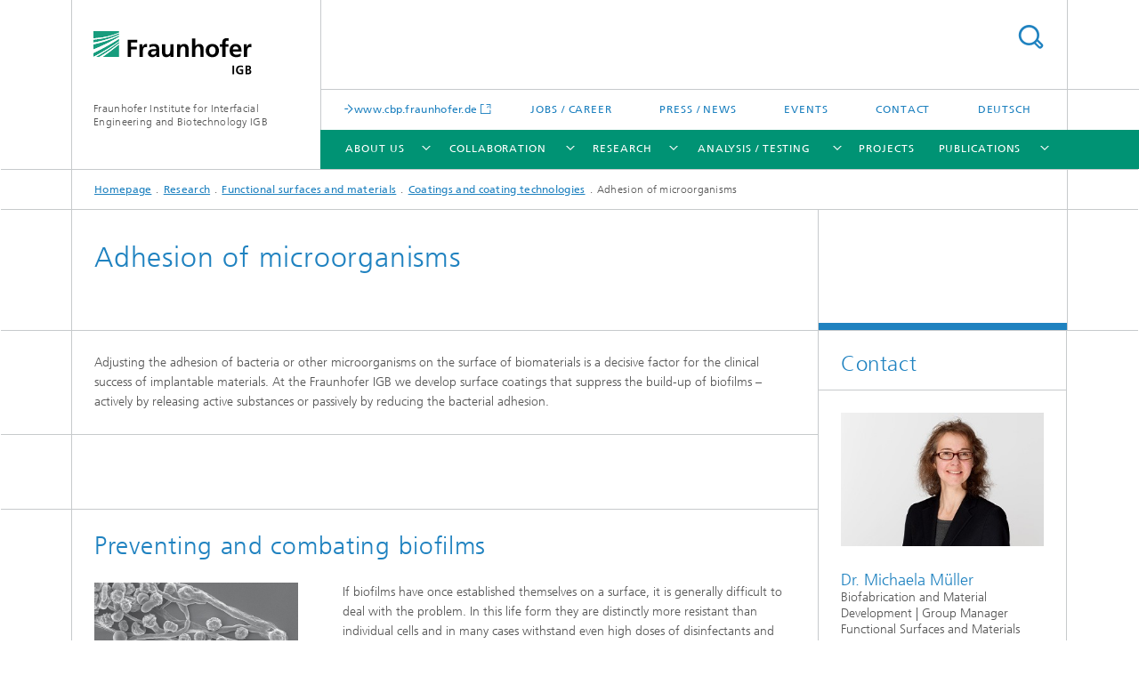

--- FILE ---
content_type: text/html;charset=utf-8
request_url: https://www.igb.fraunhofer.de/en/research/functional-surfaces-and-materials/coatings/adhesion-of-microorganisms.html
body_size: 15794
content:
<!DOCTYPE html>
<html lang="en" class="">
<head>
    <meta charset="utf-8"/>
    <meta http-equiv="X-UA-Compatible" content="IE=edge"/>
    <meta name="viewport" content="width=device-width, initial-scale=1, user-scalable=yes"/>
    <title>Adhesion of microorganisms -  Fraunhofer IGB</title>

    <!-- Avoid annoying toolbar on images in Internet Explorer -->
    <meta http-equiv="imagetoolbar" content="no" />
    <!-- Information for Robots -->
    <meta name="robots" content="noodp,noydir,index,follow" />
    <link rel="alternate" href="https://www.igb.fraunhofer.de/de/forschung/funktionale-oberflaechen-und-materialien/beschichtungen/biomaterialien-oberflaechenmodifikation/adhaesion-mikroorganismen.html" hreflang="de"/>
    <!-- open graph and twitter share meta data -->
    <meta property="og:title" content="Adhesion of microorganisms -  Fraunhofer IGB"/>
    <meta property="og:description" content=""/>
    <meta property="og:url" content="https://www.igb.fraunhofer.de/en/research/functional-surfaces-and-materials/coatings/adhesion-of-microorganisms.html"/>
    <meta property="og:type" content="website"/>
    <meta property="og:site_name" content="Fraunhofer Institute for Interfacial Engineering and Biotechnology IGB"/>
        <meta http-equiv="last-modified" content="2021-05-07T08:57:58.172Z" />
	<meta name="pubdate" content="2021-05-07T10:57:58.172+02:00" />
    <meta name="copyright" content="Copyright" />
    <!-- / LEGACY meta tags end -->

    <!--[if !IE]>-->
        <link rel="stylesheet" href="/etc.clientlibs/fraunhofer/ui/website/css/fraunhofer.min.3ed9d7d677cdf827963599044315a9d6.css" type="text/css">
<!--<![endif]-->

    <!--[if gt IE 8]>
    	<![endif]-->

    <!-- HTML5 shim and Respond.js for IE8 support of HTML5 elements and media queries -->
    <!--[if lte IE 8]>
        <link rel="stylesheet" href="/etc.clientlibs/fraunhofer/ui/website/css/lte_ie8.min.css" type="text/css">
<script src="/etc.clientlibs/fraunhofer/ui/website/js/lte_ie8.min.js"></script>
<![endif]-->
    
    <!-- Favorite icon -->
    <link rel="shortcut icon" href="/static/css/fraunhofer/resources/img/favicons/favicon_16x16.ico" type="image/x-icon"/>
	<link rel="apple-touch-icon" sizes="180x180" href="/static/css/fraunhofer/resources/img/favicons/apple-touch-icon_180x180.png">
	<meta name="msapplication-TileColor" content="#ffffff">
	<meta name="msapplication-TileImage" content="/static/css/fraunhofer/resources/img/favicons/mstile-144x144.png">
	<link rel="icon" type="image/png" href="/static/css/fraunhofer/resources/img/favicons/favicon_32x32.png" sizes="32x32">
	<link rel="icon" type="image/png" href="/static/css/fraunhofer/resources/img/favicons/favicon_96x96.png" sizes="96x96">
	<link rel="icon" type="image/svg+xml" href="/static/css/fraunhofer/resources/img/favicons/favicon.svg" sizes="any">
	
    <!-- Platform for Internet Content Selection (PICS) self-rating -->
    <link rel="meta" href="/static/css/fraunhofer/resources/pics.rdf" type="application/rdf+xml" title="PICS labels"/>
    <!-- Open Search -->
    <link rel="search" type="application/opensearchdescription+xml" title="Fraunhofer Institute for Interfacial Engineering and Biotechnology IGB (en)" href="/en.opensearch.xml"/>
        <meta name="geo.region" content="DE-BW" />
    <meta name="geo.placename" content="Stuttgart" />
    <meta name="geo.position" content="48.74058;9.09921" />
        <meta name="ICBM" content="48.74058, 9.09921" />
    <link rel="alternate" type="application/rss+xml" title="Fraunhofer IGB Press News International" href="https://www.igb.fraunhofer.de/en/rss-feed.rss"/>
	</head>
<body class="col-3" itemtype="https://schema.org/WebPage" itemscope="itemscope">
    <div class="fhg-wrapper">
        <header>
    <input type="hidden" class="available-languages-servlet-path" data-path="/en/research/functional-surfaces-and-materials/coatings/adhesion-of-microorganisms/jcr:content.languages.json" />
<div class="fhg-header">
    <div class="fhg-grid">
        <div class="row1">
            <div class="fhg-grid-item fhg-grid-3-2-1-1 section-search">
                <section role="search">
                    <form method="get" action="/en/search.html" id="search-form" data-suggest-url="/bin/wcm/enterprisesearch/suggest">
                        <div>
                            <input type="hidden" name="_charset_" value="UTF-8" />
                            <input name="numberResults"
                                value="10" type="hidden" />
                            <input name="page" value="1" type="hidden" />

                            <input name="scope" value="IGB" type="hidden"/>
                            <input name="language" value="en" type="hidden"/>
                            <input id="search-query-default-foo" disabled="disabled" value="Suchbegriff" type="hidden"/>
                            <input name="lang" id="search-query-default-foo-hidden" value="en" type="hidden"/>

                            <input type="text" autocomplete="off" name="queryString"
                                id="adhesion\u002Dof\u002DmicroorganismssearchQuery" class="hasDefault ac_input queryStringContentHeader" maxlength="100"/>

                        </div>
                        <button type="submit">Search</button>
                    </form>
                </section>
            </div>

            <div class="fhg-grid-item fhg-grid-1-1-1-1 section-title">
                <a href="/en.html"><div class="logo-heading">
                    	<img class="logo" alt="Fraunhofer IGB." title="Fraunhofer IGB." src="/content/dam/igb/images/allg/Fraunhofer-IGB-Logo.svg"/>
                        Fraunhofer Institute for Interfacial Engineering and Biotechnology IGB</div>
                </a></div>
        </div>


        <div class="row2">
            <div class="fhg-grid-item fhg-grid-1-1-1-1 section-about text-site-identifier">
                <a href="/en.html">Fraunhofer Institute for Interfacial Engineering and Biotechnology IGB</a></div>

            <div class="fhg-grid-item fhg-grid-3-2-1-1 section-nav" id="menu">
                <div class="row2-1">

                    <div class="fhg-grid-item section-mainlink">
                        <a href="https://www.cbp.fraunhofer.de/en.html" class="fhg-arrowed-link" target="_blank">www.cbp.fraunhofer.de</a></div>
                    <div class="fhg-grid-item section-menu-plus">
                        <nav>
                            <ul>
                                <li><a href="/en/jobs-career.html">Jobs / Career</a></li>
                                <li><a href="/en/press-media.html">Press / News</a></li>
                                <li><a href="/en/events.html">Events</a></li>
                                <li><a href="/en/contact.html">Contact</a></li>
                                <li class="lang"><a href="/de/forschung/funktionale-oberflaechen-und-materialien/beschichtungen/biomaterialien-oberflaechenmodifikation/adhaesion-mikroorganismen.html">Deutsch</a></li>
                                        </ul>
                        </nav>
                    </div>
                </div>

                <div class="nav-fhg" id="nav"><div class="section-menu">
        <nav>
            <ul class="fhg-mainmenu">
            <li class="lvl-1 ">
	                <span class="navigable"><a href="/en/about-us.html">About us</a></span>
	                        <div class="submenu">
	                        	<span class="btn close">[X]</span>
	                        	<span class="mainmenu-title follow-link"><a href="/en/about-us.html">About us</a></span>
	                            <ul>
	                                <li class="lvl-2 is-expandable">
                                            <span class="follow-link navigable"><a href="/en/about-us/profile.html">Profile</a></span>

		                                            <ul>
		                                                <li class="lvl-3">
		                                                        <a href="/en/about-us/profile/facts-figures.html">Facts and figures</a></li>
		                                                <li class="lvl-3">
		                                                        <a href="/en/about-us/profile/organization-structure.html">Organization of the institute</a></li>
		                                                <li class="lvl-3">
		                                                        <a href="/en/about-us/profile/chronicles.html">Chronicles</a></li>
		                                                </ul>
                                                </li>
	                                <li class="lvl-2">
                                            <a href="/en/about-us/management-of-the-institute.html">Management of the Institute</a></li>
	                                <li class="lvl-2">
                                            <a href="/en/about-us/staff-profiles.html">Staff Profiles</a></li>
	                                <li class="lvl-2 is-expandable">
                                            <span class="follow-link navigable"><a href="/en/about-us/branches-of-the-institute.html">Branches of the institute</a></span>

		                                            <ul>
		                                                <li class="lvl-3">
		                                                        <a href="/en/about-us/branches-of-the-institute/cbp.html">Center for Chemical-Biotechnological Processes CBP, Leuna</a></li>
		                                                <li class="lvl-3">
		                                                        <a href="/en/about-us/branches-of-the-institute/biocat.html">Bio-, Electro- and Chemocatalysis BioCat, Straubing branch</a></li>
		                                                <li class="lvl-3">
		                                                        <a href="/en/about-us/branches-of-the-institute/virus-based-therapies-biberach-branch.html">Virus-based Therapies, Biberach branch</a></li>
		                                                </ul>
                                                </li>
	                                <li class="lvl-2">
                                            <a href="/en/about-us/association-with-universities-and-teaching.html">Association with universities and teaching</a></li>
	                                <li class="lvl-2">
                                            <a href="/en/about-us/network.html">Network</a></li>
	                                <li class="lvl-2">
                                            <a href="/en/about-us/Infrastructure-and-technical-equipment.html">Facilities</a></li>
	                                <li class="lvl-2">
                                            <a href="/en/about-us/accreditation.html">Quality systems</a></li>
	                                <li class="lvl-2">
                                            <a href="/en/about-us/advisory-board.html">Advisory board</a></li>
	                                <li class="lvl-2 is-expandable">
                                            <span class="follow-link navigable"><a href="/en/about-us/spotlight.html">Focus Themes</a></span>

		                                            <ul>
		                                                <li class="lvl-3">
		                                                        <a href="/en/about-us/spotlight/biopolymers-material-building-blocks-of-the-future.html">Biopolymers – material building blocks of the future</a></li>
		                                                <li class="lvl-3">
		                                                        <a href="/en/about-us/spotlight/precision-medicine.html">Precision medicine</a></li>
		                                                <li class="lvl-3">
		                                                        <a href="/en/about-us/spotlight/circular-economy-use-of-wastewater-solid-and-gaseous-waste.html">Circular economy: use of wastewater, solid and gaseous waste</a></li>
		                                                <li class="lvl-3">
		                                                        <a href="/en/about-us/spotlight/circular-health.html">Circular Health</a></li>
		                                                <li class="lvl-3">
		                                                        <a href="/en/about-us/spotlight/co2-as-raw-material-for-sustainable-chemistry.html">CO<sub>2</sub> as a raw material for sustainable chemistry</a></li>
		                                                <li class="lvl-3">
		                                                        <a href="/en/about-us/spotlight/cell-based-test-systems-for-assessing-the-safety-of-pharmaceuticals-pesticides-and-biocidal-products.html">Cell-based test systems for assessing the safety of pharmaceuticals, pesticides and biocidal products</a></li>
		                                                <li class="lvl-3">
		                                                        <a href="/en/about-us/spotlight/the-problem-of-pfas-solutions-for-substitution-and-elimination.html">The problem of PFAS – solutions for substitution and elimination</a></li>
		                                                <li class="lvl-3">
		                                                        <a href="/en/about-us/spotlight/scaling-and-piloting-of-new-processes-for-chemistry-and-biotechnology.html">Scaling and piloting of new processes</a></li>
		                                                <li class="lvl-3">
		                                                        <a href="/en/about-us/spotlight/our-contribution-to-the-nexus-of-water-energy-food-raw-materials.html">Our contribution to the nexus of water – energy – food – raw materials </a></li>
		                                                <li class="lvl-3">
		                                                        <span class="navigable"><a href="/en/about-us/spotlight/infections.html">Infections – prevention, diagnostics, drug development</a></span>
		
		                                                                <ul>
		                                                                    <li class="lvl-4">
		                                                                            <a href="/en/about-us/spotlight/infections/infections-prevention.html">Infections – Prevention</a></li>
		                                                                    <li class="lvl-4">
		                                                                            <a href="/en/about-us/spotlight/infections/infections-diagnostics.html">Infections – Diagnostics</a></li>
		                                                                    <li class="lvl-4">
		                                                                            <a href="/en/about-us/spotlight/infections/infections-drug-development.html">Infections – Drug development</a></li>
		                                                                    </ul>
		                                                            </li>
		                                                <li class="lvl-3">
		                                                        <a href="/en/about-us/spotlight/bioprinting.html">Bioprinting – optimized bioinks for additive manufacturing</a></li>
		                                                <li class="lvl-3">
		                                                        <a href="/en/about-us/spotlight/machine-learning-for-algae-cultivation.html">Machine learning for algae cultivation</a></li>
		                                                <li class="lvl-3">
		                                                        <a href="/en/about-us/spotlight/spotlight-on-nexus-in-industry.html">The Nexus – Sustainability through integrated resource management</a></li>
		                                                </ul>
                                                </li>
	                                <li class="lvl-2 is-expandable">
                                            <span class="follow-link navigable"><a href="/en/about-us/eu-activities.html">EU Activities</a></span>

		                                            <ul>
		                                                <li class="lvl-3">
		                                                        <a href="/en/about-us/eu-activities/horizon-2020.html">Horizon 2020</a></li>
		                                                <li class="lvl-3">
		                                                        <a href="/en/about-us/eu-activities/seventh-framework-programme-for-research-and-technological-devel.html">EU FP7</a></li>
		                                                <li class="lvl-3">
		                                                        <a href="/en/about-us/eu-activities/sixth-framework-programme--fp6-.html">EU FP6</a></li>
		                                                <li class="lvl-3">
		                                                        <a href="/en/about-us/eu-activities/imi.html">Innovative Medicines Initiative – IMI</a></li>
		                                                <li class="lvl-3">
		                                                        <a href="/en/about-us/eu-activities/eit.html">European Institute of Innovation and Technology – EIT</a></li>
		                                                </ul>
                                                </li>
	                                </ul>
	                        </div>
	                    </li>
			<li class="lvl-1 ">
	                <span class="navigable"><a href="/en/collaboration.html">Collaboration</a></span>
	                        <div class="submenu">
	                        	<span class="btn close">[X]</span>
	                        	<span class="mainmenu-title follow-link"><a href="/en/collaboration.html">Collaboration</a></span>
	                            <ul>
	                                <li class="lvl-2">
                                            <a href="/en/collaboration/cooperation-models.html">Cooperation models – ways of working together</a></li>
	                                <li class="lvl-2">
                                            <a href="/en/collaboration/fraunhofer-project-center-for-drug-discovery-and-delivery-at-huji.html">Fraunhofer Innovation Platform for Drug Discovery and Delivery @ HUJI</a></li>
	                                <li class="lvl-2">
                                            <a href="/en/collaboration/fraunhofer-innovation-platform-for-the-water-energy-food-nexus.html">Fraunhofer Innovation Platform for the Water-Energy-Food Nexus at Stellenbosch University</a></li>
	                                <li class="lvl-2">
                                            <a href="/en/collaboration/innovation-network-morgenstadt.html">Innovation Network Morgenstadt</a></li>
	                                <li class="lvl-2">
                                            <a href="/en/collaboration/Mass-Personalization.html">High Performance Center Mass Personalization</a></li>
	                                <li class="lvl-2">
                                            <a href="/en/collaboration/the-ultra-efficient-factory-producing-without-emissions.html">The Ultra-efficient Factory – Producing without Losses in a Livable Environment</a></li>
	                                <li class="lvl-2 is-expandable">
                                            <span class="follow-link navigable"><a href="/en/collaboration/business-areas.html">Business areas</a></span>

		                                            <ul>
		                                                <li class="lvl-3">
		                                                        <a href="/en/collaboration/business-areas/health.html">Health</a></li>
		                                                <li class="lvl-3">
		                                                        <a href="/en/collaboration/business-areas/sustainable-chemistry.html">Sustainable chemistry</a></li>
		                                                <li class="lvl-3">
		                                                        <a href="/en/collaboration/business-areas/environment.html">Environment and Climate Protection</a></li>
		                                                </ul>
                                                </li>
	                                </ul>
	                        </div>
	                    </li>
			<li class="lvl-1 ">
	                <span class="navigable"><a href="/en/research.html">Research</a></span>
	                        <div class="submenu">
	                        	<span class="btn close">[X]</span>
	                        	<span class="mainmenu-title follow-link"><a href="/en/research.html">Research</a></span>
	                            <ul>
	                                <li class="lvl-2 is-expandable">
                                            <span class="follow-link navigable"><a href="/en/research/biofilms-and-hygiene.html">Biofilms and hygiene</a></span>

		                                            <ul>
		                                                <li class="lvl-3">
		                                                        <a href="/en/research/biofilms-and-hygiene/detection-of-microorganisms.html">Detection of microorganisms</a></li>
		                                                <li class="lvl-3">
		                                                        <a href="/en/research/biofilms-and-hygiene/biological-characterization-of-antimicrobial-and-photocatalytic-surfaces.html">Biological characterization of antimicrobial and photocatalytic surfaces</a></li>
		                                                <li class="lvl-3">
		                                                        <a href="/en/research/biofilms-and-hygiene/biofilms-characterization-and-avoidance.html">Biofilms – Avoid, use and control</a></li>
		                                                </ul>
                                                </li>
	                                <li class="lvl-2 is-expandable">
                                            <span class="follow-link navigable"><a href="/en/research/bioinspired-chemistry.html">Bioinspired chemistry</a></span>

		                                            <ul>
		                                                <li class="lvl-3">
		                                                        <span class="navigable"><a href="/en/research/bioinspired-chemistry/biobased-polymers-and-additives.html">Biobased polymers and additives</a></span>
		
		                                                                <ul>
		                                                                    <li class="lvl-4">
		                                                                            <a href="/en/research/bioinspired-chemistry/biobased-polymers-and-additives/polyamides-from-terpenoid-waste-streams.html">New chemical building blocks from terpenoid waste streams</a></li>
		                                                                    </ul>
		                                                            </li>
		                                                <li class="lvl-3">
		                                                        <a href="/en/research/bioinspired-chemistry/biohybrid-materials.html">Biohybrid materials</a></li>
		                                                <li class="lvl-3">
		                                                        <a href="/en/research/bioinspired-chemistry/bioorganic-chemistry.html">Bioorganic chemistry</a></li>
		                                                <li class="lvl-3">
		                                                        <a href="/en/research/bioinspired-chemistry/plastics-technology.html">Plastics technology</a></li>
		                                                <li class="lvl-3">
		                                                        <a href="/en/research/bioinspired-chemistry/organic-chemistry.html">Organic chemistry</a></li>
		                                                </ul>
                                                </li>
	                                <li class="lvl-2 is-expandable">
                                            <span class="follow-link navigable"><a href="/en/research/cell-and-tissue-technologies.html">Cell and tissue technologies</a></span>

		                                            <ul>
		                                                <li class="lvl-3">
		                                                        <span class="navigable"><a href="/en/research/cell-and-tissue-technologies/cell-based-assays.html">Cell-based assays</a></span>
		
		                                                                <ul>
		                                                                    <li class="lvl-4">
		                                                                            <a href="/en/research/cell-and-tissue-technologies/cell-based-assays/pubilcations.html">Pubilcations</a></li>
		                                                                    </ul>
		                                                            </li>
		                                                <li class="lvl-3">
		                                                        <span class="navigable"><a href="/en/research/cell-and-tissue-technologies/three-dimensional-3d-skin-models-as-in-vitro-test-system.html">Three-dimensional (3D) skin models as in-vitro test systems</a></span>
		
		                                                                <ul>
		                                                                    <li class="lvl-4">
		                                                                            <a href="/en/research/cell-and-tissue-technologies/three-dimensional-3d-skin-models-as-in-vitro-test-system/reporter-skin-models-for-the-investigation-of-cell-stress-responses.html">Reporter skin models for the investigation of cell stress responses</a></li>
		                                                                    <li class="lvl-4">
		                                                                            <a href="/en/research/cell-and-tissue-technologies/three-dimensional-3d-skin-models-as-in-vitro-test-system/skin-disease-models.html">Skin disease models</a></li>
		                                                                    <li class="lvl-4">
		                                                                            <a href="/en/research/cell-and-tissue-technologies/three-dimensional-3d-skin-models-as-in-vitro-test-system/three-dimensional-3D-microbiome-and-infection-models.html">Three-dimensional (3D) skin microbiome and infection models</a></li>
		                                                                    <li class="lvl-4">
		                                                                            <a href="/en/research/cell-and-tissue-technologies/three-dimensional-3d-skin-models-as-in-vitro-test-system/three-dimensional-3D-animal-skin-models.html">Three-dimensional (3D) animal skin models</a></li>
		                                                                    </ul>
		                                                            </li>
		                                                <li class="lvl-3">
		                                                        <span class="navigable"><a href="/en/research/cell-and-tissue-technologies/three-dimensional-3D-microtissues-organoids-and-spheroids.html">Three-dimensional (3D) microtissues: organoids and spheroids</a></span>
		
		                                                                <ul>
		                                                                    <li class="lvl-4">
		                                                                            <a href="/en/research/cell-and-tissue-technologies/three-dimensional-3D-microtissues-organoids-and-spheroids/intestinal-organoids.html">Intestinal organoids</a></li>
		                                                                    <li class="lvl-4">
		                                                                            <a href="/en/research/cell-and-tissue-technologies/three-dimensional-3D-microtissues-organoids-and-spheroids/reporter-spheroids.html">Reporter spheroids</a></li>
		                                                                    </ul>
		                                                            </li>
		                                                <li class="lvl-3">
		                                                        <a href="/en/research/cell-and-tissue-technologies/biosensors.html">Biosensors</a></li>
		                                                <li class="lvl-3">
		                                                        <span class="navigable"><a href="/en/research/cell-and-tissue-technologies/production-cell-lines.html">Production cell lines</a></span>
		
		                                                                <ul>
		                                                                    <li class="lvl-4">
		                                                                            <a href="/en/research/cell-and-tissue-technologies/production-cell-lines/services.html">Services</a></li>
		                                                                    </ul>
		                                                            </li>
		                                                <li class="lvl-3">
		                                                        <span class="navigable"><a href="/en/research/cell-and-tissue-technologies/immunoreceptors-and-drug-screening.html">Immunoreceptors and drug screening</a></span>
		
		                                                                <ul>
		                                                                    <li class="lvl-4">
		                                                                            <a href="/en/research/cell-and-tissue-technologies/immunoreceptors-and-drug-screening/JRHDD-joint-research-hub-for-drug-discovery-and-delivery.html">JRHDD – Joint Research Hub for Drug Discovery and Delivery</a></li>
		                                                                    </ul>
		                                                            </li>
		                                                </ul>
                                                </li>
	                                <li class="lvl-2">
                                            <a href="/en/research/electrosynthesis-of-chemicals.html">Electrosynthesis of basic chemicals</a></li>
	                                <li class="lvl-2">
                                            <a href="/en/research/digitalization-of-processes-and-plant-construction.html">Digitalization of (bio-)processes and plant construction</a></li>
	                                <li class="lvl-2 is-expandable">
                                            <span class="follow-link navigable"><a href="/en/research/functional-surfaces-and-materials.html">Functional surfaces and materials</a></span>

		                                            <ul>
		                                                <li class="lvl-3">
		                                                        <span class="navigable"><a href="/en/research/functional-surfaces-and-materials/materials.html">Materials</a></span>
		
		                                                                <ul>
		                                                                    <li class="lvl-4">
		                                                                            <a href="/en/research/functional-surfaces-and-materials/materials/functional-particles-and-particle-technologies.html">Functional particles and particle technologies</a></li>
		                                                                    <li class="lvl-4">
		                                                                            <a href="/en/research/functional-surfaces-and-materials/materials/formulations.html">Formulations</a></li>
		                                                                    <li class="lvl-4">
		                                                                            <a href="/en/research/functional-surfaces-and-materials/materials/modified-biopolymers.html">Modified biopolymers</a></li>
		                                                                    <li class="lvl-4">
		                                                                            <a href="/en/research/functional-surfaces-and-materials/materials/hydrogels.html">Hydrogels</a></li>
		                                                                    <li class="lvl-4">
		                                                                            <a href="/en/research/functional-surfaces-and-materials/materials/inks-and-materials-for-bioprinting.html">Inks and materials for 2D/3D printing and bioprinting</a></li>
		                                                                    </ul>
		                                                            </li>
		                                                <li class="lvl-3">
		                                                        <span class="navigable"><a href="/en/research/functional-surfaces-and-materials/coatings.html">Coatings and coating technologies</a></span>
		
		                                                                <ul>
		                                                                    <li class="lvl-4">
		                                                                            <a href="/en/research/functional-surfaces-and-materials/coatings/anti-ice.html">Anti-ice coatings</a></li>
		                                                                    <li class="lvl-4">
		                                                                            <a href="/en/research/functional-surfaces-and-materials/coatings/anti-fogging.html">Anti-fogging</a></li>
		                                                                    <li class="lvl-4">
		                                                                            <a href="/en/research/functional-surfaces-and-materials/coatings/barriers.html">Combined layers: Barriers and improved emptying behavior</a></li>
		                                                                    <li class="lvl-4">
		                                                                            <a href="/en/research/functional-surfaces-and-materials/coatings/adhesion-improvement-plasma.html">Adhesion improvement by plasma treatment</a></li>
		                                                                    <li class="lvl-4">
		                                                                            <a href="/en/research/functional-surfaces-and-materials/coatings/hydrophilization-of-hard-contact-lenses-for-improved-comfort.html">Hydrophilization of hard contact lenses for improved comfort</a></li>
		                                                                    <li class="lvl-4">
		                                                                            <a href="/en/research/functional-surfaces-and-materials/coatings/antimicrobial-surfaces.html">Antimicrobial surfaces by the application of natural active substances</a></li>
		                                                                    <li class="lvl-4">
		                                                                            <a href="/en/research/functional-surfaces-and-materials/coatings/coatings-for-improved-cell-adhesion.html">Coatings for improved cell adhesion</a></li>
		                                                                    <li class="lvl-4">
		                                                                            <a href="/en/research/functional-surfaces-and-materials/coatings/improvement-of-wound-healing.html">Improvement of wound healing</a></li>
		                                                                    <li class="lvl-4">
		                                                                            <a href="/en/research/functional-surfaces-and-materials/coatings/dehesive-coating-for-packages.html">Dehesive coating for packages</a></li>
		                                                                    <li class="lvl-4">
		                                                                            <a href="/en/research/functional-surfaces-and-materials/coatings/parylene-coating.html">Parylene coating</a></li>
		                                                                    <li class="lvl-4">
		                                                                            <a href="/en/research/functional-surfaces-and-materials/coatings/substitution-of-pfas-via-new-materials-and-coatings.html">Substitution of PFAS via new materials and coatings</a></li>
		                                                                    <li class="lvl-4">
		                                                                            <a href="/en/research/functional-surfaces-and-materials/coatings/hydrophobic-treatment-of-textiles-with-biobased-chitosan.html">Hydrophobic treatment of textiles with biobased chitosan</a></li>
		                                                                    <li class="lvl-4">
		                                                                            <a href="/en/research/functional-surfaces-and-materials/coatings/foils-and-textiles.html">Foils and textiles</a></li>
		                                                                    <li class="lvl-4">
		                                                                            <a href="/en/research/functional-surfaces-and-materials/coatings/sensor-coatings-for-measuring-environmental-gases-and-vocs.html">Sensor coatings for measuring environmental gases and VOCs</a></li>
		                                                                    <li class="lvl-4">
		                                                                            <a href="/en/research/functional-surfaces-and-materials/coatings/biosensors-and-arrays.html">Biosensors and arrays</a></li>
		                                                                    <li class="lvl-4">
		                                                                            <a href="/en/research/functional-surfaces-and-materials/coatings/roll-to-roll-processes-r2r-coating-and-structuring.html">Roll-to-roll processes: R2R coating and structuring </a></li>
		                                                                    <li class="lvl-4">
		                                                                            <a href="/en/research/functional-surfaces-and-materials/coatings/functionalization-of-surfaces.html">Functionalization of surfaces</a></li>
		                                                                    </ul>
		                                                            </li>
		                                                <li class="lvl-3">
		                                                        <span class="navigable"><a href="/en/research/functional-surfaces-and-materials/processes.html">Processes</a></span>
		
		                                                                <ul>
		                                                                    <li class="lvl-4">
		                                                                            <a href="/en/research/functional-surfaces-and-materials/processes/projects.html">Projects</a></li>
		                                                                    <li class="lvl-4">
		                                                                            <a href="/en/research/functional-surfaces-and-materials/processes/water-purification-with-plasma.html">Plasma process for water purification</a></li>
		                                                                    <li class="lvl-4">
		                                                                            <a href="/en/research/functional-surfaces-and-materials/processes/plasma-ultracleaning-of-metal-surfaces.html">Plasma ultracleaning of metal surfaces</a></li>
		                                                                    <li class="lvl-4">
		                                                                            <a href="/en/research/functional-surfaces-and-materials/processes/plasma-sterilization-of-thermolabile-materials.html">Plasma sterilization of thermolabile materials</a></li>
		                                                                    <li class="lvl-4">
		                                                                            <a href="/en/research/functional-surfaces-and-materials/processes/uv-technologies-for-sterilization-and-disinfection-of-surfaces.html">UV technologies for sterilization and disinfection of surfaces</a></li>
		                                                                    <li class="lvl-4">
		                                                                            <a href="/en/research/functional-surfaces-and-materials/processes/plasma-technology-for-restoring-historical-papers.html">Plasma technology for restoring historical papers</a></li>
		                                                                    <li class="lvl-4">
		                                                                            <a href="/en/research/functional-surfaces-and-materials/processes/plasma-technology-and-development-of-efficient-plasma-processes.html">Plasma technology and development of efficient plasma processes</a></li>
		                                                                    </ul>
		                                                            </li>
		                                                </ul>
                                                </li>
	                                <li class="lvl-2 is-expandable">
                                            <span class="follow-link navigable"><a href="/en/research/industrial-biotechnology.html">Industrial biotechnology</a></span>

		                                            <ul>
		                                                <li class="lvl-3">
		                                                        <span class="navigable"><a href="/en/research/industrial-biotechnology/bioprocess-engineering.html">Bioprocess Engineering</a></span>
		
		                                                                <ul>
		                                                                    <li class="lvl-4">
		                                                                            <a href="/en/research/industrial-biotechnology/bioprocess-engineering/production-of-biocatalysts.html">Production of biocatalysts</a></li>
		                                                                    <li class="lvl-4">
		                                                                            <a href="/en/research/industrial-biotechnology/bioprocess-engineering/optimization-and-scale-up-of-fermentative-production-of-chemicals.html">Optimization and scale-up of fermentative production of chemicals and biosurfactants</a></li>
		                                                                    <li class="lvl-4">
		                                                                            <a href="/en/research/industrial-biotechnology/bioprocess-engineering/establishment-and-scale-up-of-technical-enzyme-processes.html">Establishment and scale-up of technical enzyme processes</a></li>
		                                                                    <li class="lvl-4">
		                                                                            <a href="/en/research/industrial-biotechnology/bioprocess-engineering/production-of-biopolymers-and-biobased-polymers.html">Production of biopolymers and biobased polymers</a></li>
		                                                                    <li class="lvl-4">
		                                                                            <a href="/en/research/industrial-biotechnology/bioprocess-engineering/processing-of-renewable-raw-materials-and-residuals.html">Upstream processing of renewable raw materials and biogenic residues</a></li>
		                                                                    </ul>
		                                                            </li>
		                                                <li class="lvl-3">
		                                                        <span class="navigable"><a href="/en/research/industrial-biotechnology/bioprocess-scale-up.html">Bioprocess scale-up</a></span>
		
		                                                                <ul>
		                                                                    <li class="lvl-4">
		                                                                            <a href="/en/research/industrial-biotechnology/bioprocess-scale-up/carboxylic-acids.html">Fermentative production of carboxylic acids from lignocellulose sugars</a></li>
		                                                                    <li class="lvl-4">
		                                                                            <a href="/en/research/industrial-biotechnology/bioprocess-scale-up/process-demonstration-isobutene.html">Process demonstration isobutene</a></li>
		                                                                    </ul>
		                                                            </li>
		                                                <li class="lvl-3">
		                                                        <span class="navigable"><a href="/en/research/industrial-biotechnology/algae-biotechnology.html">Algae biotechnology</a></span>
		
		                                                                <ul>
		                                                                    <li class="lvl-4">
		                                                                            <a href="/en/research/industrial-biotechnology/algae-biotechnology/process-development-in-photobioreactors.html">Process development in photobioreactors</a></li>
		                                                                    <li class="lvl-4">
		                                                                            <a href="/en/research/industrial-biotechnology/algae-biotechnology/resource-recovery.html">Recovery of high-value compounds</a></li>
		                                                                    <li class="lvl-4">
		                                                                            <a href="/en/research/industrial-biotechnology/algae-biotechnology/algae-biomass-as-a-renewable-energy-source.html">Algae biomass as a renewable energy source</a></li>
		                                                                    <li class="lvl-4">
		                                                                            <a href="/en/research/industrial-biotechnology/algae-biotechnology/use-of-microalgae-in-organic-farming.html">Use of microalgae in organic farming</a></li>
		                                                                    </ul>
		                                                            </li>
		                                                </ul>
                                                </li>
	                                <li class="lvl-2 is-expandable">
                                            <span class="follow-link navigable"><a href="/en/research/in-vitro-diagnostics.html">In-vitro diagnostics</a></span>

		                                            <ul>
		                                                <li class="lvl-3">
		                                                        <a href="/en/research/in-vitro-diagnostics/next-generation-sequencing.html">Next-generation sequencing</a></li>
		                                                <li class="lvl-3">
		                                                        <span class="navigable"><a href="/en/research/in-vitro-diagnostics/next-generation-diagnostics.html">Next-generation diagnostics</a></span>
		
		                                                                <ul>
		                                                                    <li class="lvl-4">
		                                                                            <a href="/en/research/in-vitro-diagnostics/next-generation-diagnostics/ngs-based-diagnostics-of-sepsis-pathogens.html">NGS-based diagnostics of sepsis pathogens</a></li>
		                                                                    <li class="lvl-4">
		                                                                            <a href="/en/research/in-vitro-diagnostics/next-generation-diagnostics/bioinformatic-workflows-for-precision-diagnostics.html">Bioinformatics workflows for precision diagnostics</a></li>
		                                                                    <li class="lvl-4">
		                                                                            <a href="/en/research/in-vitro-diagnostics/next-generation-diagnostics/liquid-biopsy-using-circulating-nucleic-acids.html">Liquid biopsy using circulating nucleic acids</a></li>
		                                                                    <li class="lvl-4">
		                                                                            <a href="/en/research/in-vitro-diagnostics/next-generation-diagnostics/biomarkers.html">Precision biomarkers</a></li>
		                                                                    <li class="lvl-4">
		                                                                            <a href="/en/research/in-vitro-diagnostics/next-generation-diagnostics/fungal-infections.html">Fungal infections</a></li>
		                                                                    </ul>
		                                                            </li>
		                                                <li class="lvl-3">
		                                                        <a href="/en/research/in-vitro-diagnostics/ngs-for-precision-diagnostics-of-microbial-resistance-and-environmental-monitoring-of-resistance-development.html">Next-generation sequencing for precision diagnostics of microbial resistance and environmental monitoring of resistance development</a></li>
		                                                <li class="lvl-3">
		                                                        <a href="/en/research/in-vitro-diagnostics/white-and-environmental-biotechnology.html">Genomics for white and environmental biotechnology</a></li>
		                                                </ul>
                                                </li>
	                                <li class="lvl-2 is-expandable">
                                            <span class="follow-link navigable"><a href="/en/research/membranes.html">Membranes</a></span>

		                                            <ul>
		                                                <li class="lvl-3">
		                                                        <a href="/en/research/membranes/moisture-management-humidifier-membranes.html">Moisture management</a></li>
		                                                <li class="lvl-3">
		                                                        <span class="navigable"><a href="/en/research/membranes/gas-separation.html">Gas separation</a></span>
		
		                                                                <ul>
		                                                                    <li class="lvl-4">
		                                                                            <a href="/en/research/membranes/gas-separation/oxygen-conducting-perovskite-capillary-membranes.html">Oxygen conducting perovskite capillary membranes</a></li>
		                                                                    <li class="lvl-4">
		                                                                            <a href="/en/research/membranes/gas-separation/perovskite-capillary-membranes-in-a-CO2-plasma.html">Perovskite capillary membranes in a CO₂ plasma</a></li>
		                                                                    <li class="lvl-4">
		                                                                            <a href="/en/research/membranes/gas-separation/dense-metal-membranes-for-hydrogen-purification.html">Dense metal membranes for hydrogen purification</a></li>
		                                                                    <li class="lvl-4">
		                                                                            <a href="/en/research/membranes/gas-separation/mof-mixed-matrix-membranes.html">MOF mixed-matrix membranes</a></li>
		                                                                    <li class="lvl-4">
		                                                                            <a href="/en/research/membranes/gas-separation/ionic-liquids-in-gas-absorption.html">Ionic liquids in gas absorption</a></li>
		                                                                    </ul>
		                                                            </li>
		                                                <li class="lvl-3">
		                                                        <a href="/en/research/membranes/micropollutatants-membrane-adsorbers.html">Micropollutants</a></li>
		                                                <li class="lvl-3">
		                                                        <a href="/en/research/membranes/hydrogen-technologies.html">Hydrogen technologies</a></li>
		                                                <li class="lvl-3">
		                                                        <a href="/en/research/membranes/water-purification-forward-osmosis-membranes.html">Water purification</a></li>
		                                                <li class="lvl-3">
		                                                        <a href="/en/research/membranes/green-membranes.html">Green membranes</a></li>
		                                                </ul>
                                                </li>
	                                <li class="lvl-2 is-expandable">
                                            <span class="follow-link navigable"><a href="/en/research/regenerative-resources.html">Regenerative resources</a></span>

		                                            <ul>
		                                                <li class="lvl-3">
		                                                        <a href="/en/research/regenerative-resources/biomass-fractionation.html">Biomass fractionation</a></li>
		                                                <li class="lvl-3">
		                                                        <a href="/en/research/regenerative-resources/chemical-processes.html">Chemical processes</a></li>
		                                                </ul>
                                                </li>
	                                <li class="lvl-2 is-expandable">
                                            <span class="follow-link navigable"><a href="/en/research/resource-recovery-nutrients-metals-biogas.html">Resource recovery: Nutrients, metals, biogas</a></span>

		                                            <ul>
		                                                <li class="lvl-3">
		                                                        <a href="/en/research/resource-recovery-nutrients-metals-biogas/sludge-management-on-sewage-treatment-plants.html">Sludge management on sewage treatment plants</a></li>
		                                                <li class="lvl-3">
		                                                        <a href="/en/research/resource-recovery-nutrients-metals-biogas/nutrient-recovery-from-wastewater.html">Nutrient recovery from wastewater</a></li>
		                                                <li class="lvl-3">
		                                                        <span class="navigable"><a href="/en/research/resource-recovery-nutrients-metals-biogas/biogas-from-biowaste-and-renewable-raw-materials.html">Efficient processes for biogas production from of organic waste and renewable raw materials</a></span>
		
		                                                                <ul>
		                                                                    <li class="lvl-4">
		                                                                            <a href="/en/research/resource-recovery-nutrients-metals-biogas/biogas-from-biowaste-and-renewable-raw-materials/characterization-of-the-anaerobic-decomposition-process-in-the-e.html">Characterization of the anaerobic decomposition process in the environmental sector</a></li>
		                                                                    </ul>
		                                                            </li>
		                                                <li class="lvl-3">
		                                                        <a href="/en/research/resource-recovery-nutrients-metals-biogas/nutrient-recovery-from-manure.html">Nutrient recovery from manure</a></li>
		                                                <li class="lvl-3">
		                                                        <a href="/en/research/resource-recovery-nutrients-metals-biogas/digestion-residues-raw-material-for-nutrients-and-soil-improvers.html">Digestion residues – Raw material for nutrients and soil improvers</a></li>
		                                                <li class="lvl-3">
		                                                        <a href="/en/research/resource-recovery-nutrients-metals-biogas/nutrients-from-food-and-animal-feed-industry.html">Nutrients from food and animal feed industry</a></li>
		                                                <li class="lvl-3">
		                                                        <a href="/en/research/resource-recovery-nutrients-metals-biogas/production-of-plant-and-soil-substrates-formulation-and-drying.html">Production of plant and soil substrates: formulation and drying</a></li>
		                                                <li class="lvl-3">
		                                                        <a href="/en/research/resource-recovery-nutrients-metals-biogas/recovery-of-ammonium-from-wastewater.html">Recovery of ammonium from wastewater</a></li>
		                                                <li class="lvl-3">
		                                                        <a href="/en/research/resource-recovery-nutrients-metals-biogas/bioecosim-combined-process-for-treatment-of-manure-and-digestate.html">BioEcoSIM<sup>®</sup> – Combined process for the treatment of liquid manure and fermentation residues</a></li>
		                                                <li class="lvl-3">
		                                                        <a href="/en/research/resource-recovery-nutrients-metals-biogas/biological-nutrient-removal-and-reuse.html">Biological nutrient removal and reuse</a></li>
		                                                <li class="lvl-3">
		                                                        <a href="/en/research/resource-recovery-nutrients-metals-biogas/drying-of-organic-residues.html">Drying of organic residues and cyanobacteria</a></li>
		                                                <li class="lvl-3">
		                                                        <a href="/en/research/resource-recovery-nutrients-metals-biogas/extraction-and-recovery-of-metals.html">Extraction and recovery of metals with biotechnological processes</a></li>
		                                                <li class="lvl-3">
		                                                        <a href="/en/research/resource-recovery-nutrients-metals-biogas/projects-renewable-raw-materials.html">project-nawaro</a></li>
		                                                </ul>
                                                </li>
	                                <li class="lvl-2 is-expandable">
                                            <span class="follow-link navigable"><a href="/en/research/sustainable-catalytic-processes.html">Sustainable Catalytic Processes</a></span>

		                                            <ul>
		                                                <li class="lvl-3">
		                                                        <a href="/en/research/sustainable-catalytic-processes/synthetic-fuels.html">Synthetic Fuels</a></li>
		                                                <li class="lvl-3">
		                                                        <a href="/en/research/sustainable-catalytic-processes/power-to-x-and-green-platform-chemicals.html">Power-to-X and “Green” Platform Chemicals</a></li>
		                                                <li class="lvl-3">
		                                                        <a href="/en/research/sustainable-catalytic-processes/sustainable-electrosynthesis.html">Sustainable Electrosynthesis</a></li>
		                                                <li class="lvl-3">
		                                                        <span class="navigable"><a href="/en/research/sustainable-catalytic-processes/microbial-catalysis.html">Microbial Catalysis</a></span>
		
		                                                                <ul>
		                                                                    <li class="lvl-4">
		                                                                            <a href="/en/research/sustainable-catalytic-processes/microbial-catalysis/acids-from-methanol.html">Biotechnological Production of Organic Acids from Methanol</a></li>
		                                                                    <li class="lvl-4">
		                                                                            <a href="/en/research/sustainable-catalytic-processes/microbial-catalysis/methylotrophic-yeasts.html">Methylotrophic Yeasts for Industrial Biotechnology</a></li>
		                                                                    </ul>
		                                                            </li>
		                                                </ul>
                                                </li>
	                                <li class="lvl-2 is-expandable">
                                            <span class="follow-link navigable"><a href="/en/research/thermal-separation-processes.html">Thermal separation processes</a></span>

		                                            <ul>
		                                                <li class="lvl-3">
		                                                        <a href="/en/research/thermal-separation-processes/thermal-water-treatment.html">Thermal water treatment</a></li>
		                                                <li class="lvl-3">
		                                                        <span class="navigable"><a href="/en/research/thermal-separation-processes/drying.html">Drying with superheated steam</a></span>
		
		                                                                <ul>
		                                                                    <li class="lvl-4">
		                                                                            <a href="/en/research/thermal-separation-processes/drying/recovery-of-volatile-substances.html">Recovery of volatile substances</a></li>
		                                                                    <li class="lvl-4">
		                                                                            <a href="/en/research/thermal-separation-processes/drying/publications.html">Publications</a></li>
		                                                                    </ul>
		                                                            </li>
		                                                <li class="lvl-3">
		                                                        <a href="/en/research/thermal-separation-processes/torrefaction.html">Torrefaction</a></li>
		                                                <li class="lvl-3">
		                                                        <span class="navigable"><a href="/en/research/thermal-separation-processes/sorptive-dehumidification.html">Sorptive dehumidification</a></span>
		
		                                                                <ul>
		                                                                    <li class="lvl-4">
		                                                                            <a href="/en/research/thermal-separation-processes/sorptive-dehumidification/WaLu.html">WaLu – Producing Drinking Water from Air Humidity</a></li>
		                                                                    </ul>
		                                                            </li>
		                                                </ul>
                                                </li>
	                                <li class="lvl-2 is-expandable">
                                            <span class="follow-link navigable"><a href="/en/research/virus-based-technologies.html">Virus-based therapies and technologies</a></span>

		                                            <ul>
		                                                <li class="lvl-3">
		                                                        <span class="navigable"><a href="/en/research/virus-based-technologies/therapeutic-viruses.html">Therapeutic viruses</a></span>
		
		                                                                <ul>
		                                                                    <li class="lvl-4">
		                                                                            <a href="/en/research/virus-based-technologies/therapeutic-viruses/therapeutic-viruses-to-treat-cancer-and-gene-defects.html">Therapeutic viruses to treat cancer and gene defects</a></li>
		                                                                    </ul>
		                                                            </li>
		                                                <li class="lvl-3">
		                                                        <a href="/en/research/virus-based-technologies/virus-like-particles.html">Virus-like particles</a></li>
		                                                <li class="lvl-3">
		                                                        <a href="/en/research/virus-based-technologies/bacteriophages.html">Bacteriophages</a></li>
		                                                <li class="lvl-3">
		                                                        <span class="navigable"><a href="/en/research/virus-based-technologies/virus-culture-and-detection.html">Virus culture and virus detection</a></span>
		
		                                                                <ul>
		                                                                    <li class="lvl-4">
		                                                                            <a href="/en/research/virus-based-technologies/virus-culture-and-detection/aerosol-carried-viruses-production-capturing-analysis.html">Aerosol-carried viruses – production, capturing and analysis</a></li>
		                                                                    </ul>
		                                                            </li>
		                                                <li class="lvl-3">
		                                                        <a href="/en/research/virus-based-technologies/array-technologies.html">Array technologies</a></li>
		                                                <li class="lvl-3">
		                                                        <a href="/en/research/virus-based-technologies/pcr-technologies.html">PCR technologies</a></li>
		                                                </ul>
                                                </li>
	                                <li class="lvl-2 is-expandable">
                                            <span class="follow-link navigable"><a href="/en/research/water-technologies.html">Water technologies</a></span>

		                                            <ul>
		                                                <li class="lvl-3">
		                                                        <span class="navigable"><a href="/en/research/water-technologies/water-management.html">Water management and digitization</a></span>
		
		                                                                <ul>
		                                                                    <li class="lvl-4">
		                                                                            <a href="/en/research/water-technologies/water-management/wastewater-as-a-resource-utilization-and-recovery-of-wastewater-ingredients.html">Wastewater as a resource: Utilization and recovery of wastewater ingredients</a></li>
		                                                                    <li class="lvl-4">
		                                                                            <a href="/en/research/water-technologies/water-management/nexus-of-water-and-food-security-hydroponic-systems-for-water-efficient-agriculture.html">Nexus of water and food security </a></li>
		                                                                    <li class="lvl-4">
		                                                                            <a href="/en/research/water-technologies/water-management/digitization.html">Water 4.0 – The digitization of the water industry </a></li>
		                                                                    <li class="lvl-4">
		                                                                            <a href="/en/research/water-technologies/water-management/climate-resilience.html">Climate resilient cities through blue-green infrastructures</a></li>
		                                                                    <li class="lvl-4">
		                                                                            <a href="/en/research/water-technologies/water-management/water-management-in-india.html">Water management in India</a></li>
		                                                                    </ul>
		                                                            </li>
		                                                <li class="lvl-3">
		                                                        <span class="navigable"><a href="/en/research/water-technologies/biological-wastewater-treatment.html">Biological wastewater treatment</a></span>
		
		                                                                <ul>
		                                                                    <li class="lvl-4">
		                                                                            <a href="/en/research/water-technologies/biological-wastewater-treatment/biological-treatment-of-persistent-substances-in-complex-wastewaters.html">Biological treatment of persistent substances in complex wastewaters</a></li>
		                                                                    <li class="lvl-4">
		                                                                            <a href="/en/research/water-technologies/biological-wastewater-treatment/wastewater-treatment-plants.html">Optimization of municipal and industrial wastewater treatment plants by system analysis</a></li>
		                                                                    <li class="lvl-4">
		                                                                            <a href="/en/research/water-technologies/biological-wastewater-treatment/water-purification-and-bioreactor-concepts.html">Water purification and bioreactor concepts</a></li>
		                                                                    </ul>
		                                                            </li>
		                                                <li class="lvl-3">
		                                                        <span class="navigable"><a href="/en/research/water-technologies/desalination.html">Desalination</a></span>
		
		                                                                <ul>
		                                                                    <li class="lvl-4">
		                                                                            <a href="/en/research/water-technologies/desalination/electrodialysis.html">Electrodialysis</a></li>
		                                                                    <li class="lvl-4">
		                                                                            <a href="/en/research/water-technologies/desalination/cdi.html">Capacitive deionization</a></li>
		                                                                    <li class="lvl-4">
		                                                                            <a href="/en/research/water-technologies/desalination/free-flow-electrophoresis.html">Free-Flow Electrophoresis</a></li>
		                                                                    <li class="lvl-4">
		                                                                            <a href="/en/research/water-technologies/desalination/electro-membrane-filtration.html">Electromembrane Filtration</a></li>
		                                                                    </ul>
		                                                            </li>
		                                                <li class="lvl-3">
		                                                        <a href="/en/research/water-technologies/advanced-oxidation-processes-aop.html">Advanced Oxidation Processes (AOP)</a></li>
		                                                <li class="lvl-3">
		                                                        <a href="/en/research/water-technologies/photolysis.html">Photolysis</a></li>
		                                                <li class="lvl-3">
		                                                        <a href="/en/research/water-technologies/electrocoagulation.html">Electrocoagulation</a></li>
		                                                <li class="lvl-3">
		                                                        <a href="/en/research/water-technologies/electrooxidation-reduction.html">Electro-oxidation/-reduction</a></li>
		                                                <li class="lvl-3">
		                                                        <a href="/en/research/water-technologies/system-integration.html">System Integration</a></li>
		                                                </ul>
                                                </li>
	                                </ul>
	                        </div>
	                    </li>
			<li class="lvl-1 ">
	                <span class="navigable"><a href="/en/analysis-and-testing-services.html">Analysis / Testing</a></span>
	                        <div class="submenu">
	                        	<span class="btn close">[X]</span>
	                        	<span class="mainmenu-title follow-link"><a href="/en/analysis-and-testing-services.html">Analysis / Testing</a></span>
	                            <ul>
	                                <li class="lvl-2">
                                            <a href="/en/analysis-and-testing-services/chemical-analysis.html">Chemical Analytics</a></li>
	                                <li class="lvl-2 is-expandable">
                                            <span class="follow-link navigable"><a href="/en/analysis-and-testing-services/surface-analytics.html">Surface, particle and polymer analytics</a></span>

		                                            <ul>
		                                                <li class="lvl-3">
		                                                        <span class="navigable"><a href="/en/analysis-and-testing-services/surface-analytics/surface-analytics.html">Surface Analytics</a></span>
		
		                                                                <ul>
		                                                                    <li class="lvl-4">
		                                                                            <a href="/en/analysis-and-testing-services/surface-analytics/surface-analytics/esca-auger-sem.html"> X-ray Photoelectron Spectroscopy (XPS) or Electron Spectroscopy for Chemical Analysis (ESCA) with Auger Electron Spectroscopy, SEM and other Methods</a></li>
		                                                                    <li class="lvl-4">
		                                                                            <a href="/en/analysis-and-testing-services/surface-analytics/surface-analytics/sem-edx.html">High-Resolution Scanning Electron Microscopy (FE-SEM) with Electron- and X-Ray-Induced EDX Analytics</a></li>
		                                                                    <li class="lvl-4">
		                                                                            <a href="/en/analysis-and-testing-services/surface-analytics/surface-analytics/contact-angle-analysis.html">Contact Angle Analysis</a></li>
		                                                                    <li class="lvl-4">
		                                                                            <a href="/en/analysis-and-testing-services/surface-analytics/surface-analytics/infrared-spectroscopy.html">Infrared Spectroscopy and Microscopy (FT-IR)</a></li>
		                                                                    <li class="lvl-4">
		                                                                            <a href="/en/analysis-and-testing-services/surface-analytics/surface-analytics/afm-stm.html">Atomic Force Microscopy (AFM) and Scanning Tunneling Microscopy (STM)</a></li>
		                                                                    <li class="lvl-4">
		                                                                            <a href="/en/analysis-and-testing-services/surface-analytics/surface-analytics/raman-spectroscopy-and-microscopy.html">Raman Spectroscopy and Microscopy</a></li>
		                                                                    <li class="lvl-4">
		                                                                            <a href="/en/analysis-and-testing-services/surface-analytics/surface-analytics/spectroscopic-and-imaging-ellipsometry.html">Spectroscopic and Imaging Ellipsometry</a></li>
		                                                                    </ul>
		                                                            </li>
		                                                <li class="lvl-3">
		                                                        <a href="/en/analysis-and-testing-services/surface-analytics/particle-analytics.html">Particle Analytics</a></li>
		                                                <li class="lvl-3">
		                                                        <a href="/en/analysis-and-testing-services/surface-analytics/biopolymer-and-polymer-analysis.html">Biopolymer and Polymer Analysis</a></li>
		                                                <li class="lvl-3">
		                                                        <span class="navigable"><a href="/en/analysis-and-testing-services/surface-analytics/further-analytical-methods.html">Further Analytical Methods</a></span>
		
		                                                                <ul>
		                                                                    <li class="lvl-4">
		                                                                            <a href="/en/analysis-and-testing-services/surface-analytics/further-analytical-methods/tensiometry.html">Tensiometry</a></li>
		                                                                    <li class="lvl-4">
		                                                                            <a href="/en/analysis-and-testing-services/surface-analytics/further-analytical-methods/rheology.html">Rheology</a></li>
		                                                                    <li class="lvl-4">
		                                                                            <a href="/en/analysis-and-testing-services/surface-analytics/further-analytical-methods/volumetric-sorption-analysis.html">Volumetric Sorption Analysis</a></li>
		                                                                    <li class="lvl-4">
		                                                                            <a href="/en/analysis-and-testing-services/surface-analytics/further-analytical-methods/electron-spin-resonance.html">Electron spin resonance (ESR)</a></li>
		                                                                    </ul>
		                                                            </li>
		                                                </ul>
                                                </li>
	                                <li class="lvl-2">
                                            <a href="/en/analysis-and-testing-services/process-analyses-real-time-mass-spectrometer.html">Real-time Process Analyses with New Mass Spectrometer</a></li>
	                                <li class="lvl-2">
                                            <a href="/en/analysis-and-testing-services/glp-test-facility--cell-based-test-systems-for-the-determination.html">GLP Test Facility "Cell-based test systems for the determination of biological parameters"</a></li>
	                                <li class="lvl-2">
                                            <a href="/en/analysis-and-testing-services/next-generation-sequencing.html">Next-generation Sequencing</a></li>
	                                <li class="lvl-2">
                                            <a href="/en/analysis-and-testing-services/microbial-evaluation-of-surfaces.html">Microbial Evaluation of Surfaces</a></li>
	                                </ul>
	                        </div>
	                    </li>
			<li class="lvl-1 ">
	                <span><a href="/en/reference-projects.html">Projects</a></span>
                    	</li>
			<li class="lvl-1 ">
	                <span class="navigable"><a href="/en/publications.html">Publications</a></span>
	                        <div class="submenu">
	                        	<span class="btn close">[X]</span>
	                        	<span class="mainmenu-title follow-link"><a href="/en/publications.html">Publications</a></span>
	                            <ul>
	                                <li class="lvl-2">
                                            <a href="/en/publications/journals-books.html">Publications in journals and books</a></li>
	                                <li class="lvl-2">
                                            <a href="/en/publications/academic-theses.html">Academic theses</a></li>
	                                <li class="lvl-2">
                                            <a href="/en/publications/whitepapers.html">White papers and project reports</a></li>
	                                <li class="lvl-2">
                                            <a href="/en/publications/annual-reports.html">Annual reports</a></li>
	                                <li class="lvl-2">
                                            <a href="/en/publications/brochures.html">Brochures and product sheets</a></li>
	                                </ul>
	                        </div>
	                    </li>
			<li class="lvl-1  showInHeader">
	                <span class="navigable"><a href="/en/press-media.html">Press / News</a></span>
	                        <div class="submenu">
	                        	<span class="btn close">[X]</span>
	                        	<span class="mainmenu-title follow-link"><a href="/en/press-media.html">Press / News</a></span>
	                            <ul>
	                                <li class="lvl-2 is-expandable">
                                            <span class="follow-link navigable"><a href="/en/press-media/press-releases.html">Press releases</a></span>

		                                            <ul>
		                                                <li class="lvl-3">
		                                                        <span class="navigable"><a href="/en/press-media/press-releases/2024.html">2024</a></span>
		
		                                                                <ul>
		                                                                    <li class="lvl-4">
		                                                                            <a href="/en/press-media/press-releases/2024/adhesives-from-feathers.html">Adhesives from feathers</a></li>
		                                                                    <li class="lvl-4">
		                                                                            <a href="/en/press-media/press-releases/2024/lab-grown-canine-skin-provides-a-canvas-for-testing-medical-treatments.html">Lab-grown canine skin provides a canvas for testing medical treatments</a></li>
		                                                                    <li class="lvl-4">
		                                                                            <a href="/en/press-media/press-releases/2024/lachipur-functionalized-chitosan-as-a-biobased-flocculant-for-the-treatment-of-complex-wastewater.html">LaChiPur – Functionalized Chitosan as a Biobased Flocculant for the Treatment of Complex Wastewater</a></li>
		                                                                    <li class="lvl-4">
		                                                                            <a href="/en/press-media/press-releases/2024/pathogen-identification-next-generation-sequencing-optimizes-diagnostics.html">Pathogen identification – next-generation sequencing optimizes diagnostics</a></li>
		                                                                    <li class="lvl-4">
		                                                                            <a href="/en/press-media/press-releases/2024/innovative-agricultural-production-with-treated-water-first-living-lab-in-operation.html">Innovative agricultural production with treated water: first living lab in operation</a></li>
		                                                                    <li class="lvl-4">
		                                                                            <a href="/en/press-media/press-releases/2024/reporter-skin-in-vitro-skin-makes-cell-reaction-to-test-substance-measurablein-real-time.html">Reporter Skin: In-vitro Skin Makes Cell Reaction to Test Substance Measurable in Real Time</a></li>
		                                                                    <li class="lvl-4">
		                                                                            <a href="/en/press-media/press-releases/2024/technological-advance-in-production-of-pharmaceuticals.html">Technological Advance in Production of Pharmaceuticals</a></li>
		                                                                    <li class="lvl-4">
		                                                                            <a href="/en/press-media/press-releases/2024/energy-vector-for-decentralized-hydrogen-supply.html">Energy vector for decentralized hydrogen supply</a></li>
		                                                                    <li class="lvl-4">
		                                                                            <a href="/en/press-media/press-releases/2024/keeping-bugs-healthy.html">Keeping Bugs Healthy</a></li>
		                                                                    <li class="lvl-4">
		                                                                            <a href="/en/press-media/press-releases/2024/biohydrogen-from-wood-waste.html">Biohydrogen from Wood Waste</a></li>
		                                                                    </ul>
		                                                            </li>
		                                                <li class="lvl-3">
		                                                        <span class="navigable"><a href="/en/press-media/press-releases/2023.html">2023</a></span>
		
		                                                                <ul>
		                                                                    <li class="lvl-4">
		                                                                            <a href="/en/press-media/press-releases/2023/green-gold-torrefied-biomass-to-replace-coal-and-oil.html">Green gold: Torrefied biomass to replace coal and oil</a></li>
		                                                                    <li class="lvl-4">
		                                                                            <a href="/en/press-media/press-releases/2023/plasma-against-toxic-pfas-chemicals.html">Plasma against toxic PFAS chemicals</a></li>
		                                                                    <li class="lvl-4">
		                                                                            <a href="/en/press-media/press-releases/2023/rapeseed-makes-more-than-just-oil-its-a-source-of-proteins-too.html">Rapeseed makes more than just oil – it’s a source of proteins too</a></li>
		                                                                    <li class="lvl-4">
		                                                                            <a href="/en/press-media/press-releases/2023/the-terrorist-attack-on-israel.html">The terrorist attack on Israel</a></li>
		                                                                    </ul>
		                                                            </li>
		                                                <li class="lvl-3">
		                                                        <span class="navigable"><a href="/en/press-media/press-releases/2022.html">2022</a></span>
		
		                                                                <ul>
		                                                                    <li class="lvl-4">
		                                                                            <a href="/en/press-media/press-releases/2022/turning-harmful-co2-into-useful-chemicals.html">Turning harmful CO<sub>2</sub> into useful chemicals</a></li>
		                                                                    <li class="lvl-4">
		                                                                            <a href="/en/press-media/press-releases/2022/pilot-project-rokka-uses-wastewater-to-produce-fertiliser-and-raw-materials.html">Pilot project RoKKa uses wastewater to produce fertiliser and raw materials</a></li>
		                                                                    <li class="lvl-4">
		                                                                            <a href="/en/press-media/press-releases/2022/herpesvirus-to-be-weaponize-to-fight-cancer.html">Herpes virus to be weaponized to fight cancer</a></li>
		                                                                    <li class="lvl-4">
		                                                                            <a href="/en/press-media/press-releases/2022/biotenside-bioproduct-day.html">Biosurfactants are "Bioproduct Day Favourite"</a></li>
		                                                                    <li class="lvl-4">
		                                                                            <a href="/en/press-media/press-releases/2022/biointelligent-sensor-for-measuring-viral-activity.html">Biointelligent sensor for measuring viral activity </a></li>
		                                                                    <li class="lvl-4">
		                                                                            <a href="/en/press-media/press-releases/2022/sustainable-by-design-foamed-bioplastics-project-launch.html">Sustainable by design foamed bioplastics project launch</a></li>
		                                                                    <li class="lvl-4">
		                                                                            <a href="/en/press-media/press-releases/2022/project-to-mainstream-alternative-proteins-for-everybody-and-everywhere-has-official-started.html">13,9M€ project to mainstream alternative proteins for everybody and everywhere has official started</a></li>
		                                                                    </ul>
		                                                            </li>
		                                                <li class="lvl-3">
		                                                        <span class="navigable"><a href="/en/press-media/press-releases/2021.html">2021</a></span>
		
		                                                                <ul>
		                                                                    <li class="lvl-4">
		                                                                            <a href="/en/press-media/press-releases/2021/future-factory-lusatia-answers-to-the-global-resource-hunger.html">Future factory Lusatia: answers to the global resource hunger</a></li>
		                                                                    <li class="lvl-4">
		                                                                            <a href="/en/press-media/press-releases/2021/coating-textiles-sustainably-with-chitosan.html">Coating textiles sustainably with chitosan</a></li>
		                                                                    <li class="lvl-4">
		                                                                            <a href="/en/press-media/press-releases/2021/the-fraunhofer-lighthouse-project-future-proteins-develops-coupled-agricultural-systems-for-a-resilient-and-sustainbale-production-of-high-quality-food-proteins.html">The Fraunhofer lighthouse project “FutureProteins“ develops coupled agricultural systems for a resilient and sustainbale production of high-quality food proteins</a></li>
		                                                                    <li class="lvl-4">
		                                                                            <a href="/en/press-media/press-releases/2021/aqua-hub-fraunhofer-igb-supports-market-development-in-india.html">AQUA-Hub − Fraunhofer IGB supports market development in India for water technologies "Made In Germany"</a></li>
		                                                                    <li class="lvl-4">
		                                                                            <a href="/en/press-media/press-releases/2021/bioactive-paper-coatings-to-replace-plastic-for-packaging-foods.html">Bioactive paper coatings to replace plastic for packaging foods</a></li>
		                                                                    <li class="lvl-4">
		                                                                            <a href="/en/press-media/press-releases/2021/nose2brain---active-substances-without-detour-through-the-nose-i.html">Nose2Brain – Active substances without detour through the nose into the brain</a></li>
		                                                                    <li class="lvl-4">
		                                                                            <a href="/en/press-media/press-releases/2021/totalenergies-sunfire-and-fraunhofer-give-the-go-ahead-for-green-methanol-in-leuna.html">TotalEnergies, Sunfire and Fraunhofer give the go-ahead for green methanol in Leuna</a></li>
		                                                                    <li class="lvl-4">
		                                                                            <a href="/en/press-media/press-releases/2021/co2-as-a-raw-material-for-plastics-and-other-products.html">CO<sub>2</sub> as a raw material for plastics and other products</a></li>
		                                                                    <li class="lvl-4">
		                                                                            <a href="/en/press-media/press-releases/2021/efficient-roll-to-roll-production-technologies-for-more-climate-neutrality.html">Efficient roll-to-roll production technologies for more climate neutrality</a></li>
		                                                                    <li class="lvl-4">
		                                                                            <a href="/en/press-media/press-releases/2021/indoor-air-how-to-eliminate-viruses-effectively.html">Indoor Air: How to Eliminate Viruses Effectively</a></li>
		                                                                    <li class="lvl-4">
		                                                                            <a href="/en/press-media/press-releases/2021/large-scale-implementation-of-vegetable-production-utilizing-water-reuse.html">Large-scale implementation of vegetable production utilizing water reuse</a></li>
		                                                                    </ul>
		                                                            </li>
		                                                <li class="lvl-3">
		                                                        <span class="navigable"><a href="/en/press-media/press-releases/2026.html">2026</a></span>
		
		                                                                <ul>
		                                                                    <li class="lvl-4">
		                                                                            <a href="/en/press-media/press-releases/2026/biosurfactants-a-sustainable-alternative-for-cleaning-and-personal-care-products.html">Biosurfactants: A sustainable alternative for cleaning and personal care products</a></li>
		                                                                    </ul>
		                                                            </li>
		                                                </ul>
                                                </li>
	                                <li class="lvl-2">
                                            <a href="/en/press-media/archive.html">Archive</a></li>
	                                <li class="lvl-2">
                                            <a href="/en/press-media/contact.html">Contact</a></li>
	                                <li class="lvl-2">
                                            <a href="/en/press-media/newsletterunsubscription.html">Newsletter Unsubscription</a></li>
	                                <li class="lvl-2 is-expandable">
                                            <span class="follow-link navigable"><a href="/en/press-media/subscription-press-releases.html">Subscription Press releases</a></span>

		                                            <ul>
		                                                <li class="lvl-3">
		                                                        <a href="/en/press-media/subscription-press-releases/registration-press-releases.html">registration press releases</a></li>
		                                                <li class="lvl-3">
		                                                        <a href="/en/press-media/subscription-press-releases/confirmation-subscription-press-releases.html">confirmation press releases</a></li>
		                                                </ul>
                                                </li>
	                                </ul>
	                        </div>
	                    </li>
			<li class="lvl-1  showInHeader">
	                <span class="navigable"><a href="/en/events.html">Events</a></span>
	                        <div class="submenu">
	                        	<span class="btn close">[X]</span>
	                        	<span class="mainmenu-title follow-link"><a href="/en/events.html">Events</a></span>
	                            <ul>
	                                <li class="lvl-2">
                                            <a href="/en/events/2026.html">2026</a></li>
	                                <li class="lvl-2">
                                            <a href="/en/events/events-contact.html">Contacts</a></li>
	                                <li class="lvl-2 is-expandable">
                                            <span class="follow-link navigable"><a href="/en/events/subscription-events.html">Subscription events</a></span>

		                                            <ul>
		                                                <li class="lvl-3">
		                                                        <a href="/en/events/subscription-events/registration-event-subscription.html">Events subscription service</a></li>
		                                                <li class="lvl-3">
		                                                        <a href="/en/events/subscription-events/confirmation-event-subscription.html">Registration confirmation</a></li>
		                                                </ul>
                                                </li>
	                                </ul>
	                        </div>
	                    </li>
			<li class="more lvl-1" id="morefield"><span class="navigable"><span>More</span></span>
	                <ul></ul>
	            </li>
            </ul>
        </nav>
    </div>
</div>
</div>
        </div>
    </div>
</div>
<div data-emptytext="stage_parsys_hint" class="dummyclass"></div>
<nav class="breadcrumbs text-secondary">

	<div class="drop-down-bar">
		<p>Where am I?</p>
	</div>
	<div class="wrapper">
		<ul>
			<li><a href="/en.html">Homepage</a></li>
					<li><a href="/en/research.html">Research</a></li>
					<li><a href="/en/research/functional-surfaces-and-materials.html">Functional surfaces and materials</a></li>
					<li><a href="/en/research/functional-surfaces-and-materials/coatings.html">Coatings and coating technologies</a></li>
					<li>Adhesion of microorganisms</li>
					</ul>
	</div>
</nav>
<div class="fhg-section-separator fhg-heading-separator fhg-grid fhg-grid-4-columns ">
    <div class="fhg-grid-item">
        <h1>Adhesion of microorganisms</h1>
        </div>
    <div class="fhg-grid-item empty"></div>
    </div>
</header>
<div class="fhg-main fhg-grid fhg-grid-3-columns">
            <div class="contentPar parsys"><div data-emptytext-sectionParsys="section_component_hint" data-emptytext="Drag components here" class="sectionComponent parbase section" data-emptytext-teaserParsys="section_component_marginal_column_parsys_hint"><div class="fhg-grid-section">
    <div class="fhg-grid fhg-grid-3-columns">
        <section>
            <div class="sectionParsys parsys"><div class="fhg-content-article fhg-grid section"><article>
    <div class="row">
        <div class="fhg-grid-item fhg-grid-3-2-1">
	<div class="fhg-content fhg-richtext">
		<p>Adjusting the adhesion of bacteria or other microorganisms on the surface of biomaterials is a decisive factor for the clinical success of implantable materials. At the Fraunhofer IGB we develop surface coatings that suppress the build-up of biofilms – actively by releasing active substances or passively by reducing the bacterial adhesion.</p></div>
</div>
</div>
</article>
</div>
</div>
</section>
    </div>
    </div></div>
<div data-emptytext-sectionParsys="section_component_hint" data-emptytext="Drag components here" class="sectionComponent parbase section" data-emptytext-teaserParsys="section_component_marginal_column_parsys_hint"><div class="sep sectionseparator"><script data-scf-json="true" type='application/json' id='/en/research/functional-surfaces-and-materials/coatings/adhesion-of-microorganisms/jcr:content/contentPar/sectioncomponent0/sep'>{"id":"/en/research/functional-surfaces-and-materials/coatings/adhesion-of-microorganisms/jcr:content/contentPar/sectioncomponent0/sep","resourceType":"fraunhofer/components/sectionseparator","url":"/en/research/functional-surfaces-and-materials/coatings/adhesion-of-microorganisms/_jcr_content/contentPar/sectioncomponent0/sep.social.json","friendlyUrl":"/en/research/functional-surfaces-and-materials/coatings/adhesion-of-microorganisms.html"}</script><div class="fhg-section-separator"></div>
</div>
<div class="fhg-grid-section">
    <div class="fhg-grid fhg-grid-3-columns">
        <section>
            <div class="sectionParsys parsys"><div class="fhg-content-article fhg-grid section"><article>
    <div class="fhg-grid-item fhg-grid-3-2-1 fhg-content heading">
                <h2 id="Preventing-and-combating-biofilms" class="fragment">Preventing and combating biofilms</h2>
                    </div>
        <div class="row">
        <div class="fhg-grid-item fhg-grid-3-2-1 fhg-inline-image">
	<div class="inline-content inline-content--pull-left fhg-grid-1-2-1">
	<figure  class="fhg-content image "><picture>
				    <!--[if IE 9]><video style="display: none;"><![endif]-->
				    <source srcset="/en/research/functional-surfaces-and-materials/coatings/adhesion-of-microorganisms/jcr:content/contentPar/sectioncomponent0/sectionParsys/textblockwithpics/imageComponent1/image.img.jpg/1592991085500/aspergillus-niger.jpg" media="(min-width: 2560px)">
				    <source srcset="/en/research/functional-surfaces-and-materials/coatings/adhesion-of-microorganisms/jcr:content/contentPar/sectioncomponent0/sectionParsys/textblockwithpics/imageComponent1/image.img.4col.jpg/1592991085500/aspergillus-niger.jpg" media="(min-width: 1440px)">
				    <source srcset="/en/research/functional-surfaces-and-materials/coatings/adhesion-of-microorganisms/jcr:content/contentPar/sectioncomponent0/sectionParsys/textblockwithpics/imageComponent1/image.img.2col.jpg/1592991085500/aspergillus-niger.jpg" media="(min-width: 769px)">
				    <source srcset="/en/research/functional-surfaces-and-materials/coatings/adhesion-of-microorganisms/jcr:content/contentPar/sectioncomponent0/sectionParsys/textblockwithpics/imageComponent1/image.img.2col.jpg/1592991085500/aspergillus-niger.jpg" media="(min-width: 480px)">
				    <source srcset="/en/research/functional-surfaces-and-materials/coatings/adhesion-of-microorganisms/jcr:content/contentPar/sectioncomponent0/sectionParsys/textblockwithpics/imageComponent1/image.img.1col.jpg/1592991085500/aspergillus-niger.jpg" media="(min-width: 320px)">
				    <!--[if IE 9]></video><![endif]-->
				    <img data-height="307.0" src="/en/research/functional-surfaces-and-materials/coatings/adhesion-of-microorganisms/jcr:content/contentPar/sectioncomponent0/sectionParsys/textblockwithpics/imageComponent1/image.img.jpg/1592991085500/aspergillus-niger.jpg" data-width="720.0" style="object-position:50% 50%;">
				    </picture>
			<figcaption>
        <div  class="figure-desc"></div></figcaption>
</figure></div>
	<div class="fhg-content fhg-richtext">
		<p>If biofilms have once established themselves on a surface, it is generally difficult to deal with the problem. In this life form they are distinctly more resistant than individual cells and in many cases withstand even high doses of disinfectants and cleaning agents. In order to hinder the initial formation of biofilms, the use of suitable antimicrobial surface modifications, for example by means of the bonding of biocidal substances or photocatalytic finishes, is therefore indicated. An appropriate surface finish can prevent the microbial adhesion on the surface of the material or the reproduction of the cells from the outset.</p> 
<p>At the Fraunhofer IGB interfacial engineers – in cooperation with microbiologists and cell biologists – have already developed various surface finishes. They can be characterized with the assistance of physical and chemical methods, however their biological efficacy can only be demonstrated using living systems.</p></div>
</div></div>
</article>
</div>
<div data-emptytext="linklist_add_items" class="linklist linklistComponent articleComponent parbase section"><div class="fhg-content fhg-grid-item">
    <ul class="fhg-list arrowed-list">
	    <li class="linkComponent section"><a href="/en/research/biofilms-and-hygiene.html" class="">Biofilms and hygiene</a></li>
</ul>
</div></div>
</div>
</section>
    </div>
    </div></div>
</div>
</div>
        <div class="fhg-sidebar">
                <aside>
                    <div class="bcardssnav parsysbcardssnav parsys"><div class="business-card blue-ribbon">
    <h3>Contact</h3>
    <div class="card-container" >
        <div class="businesscardinclude"><div class="card"><div class="img img-horizontal">
        <img src="/content/businesscards/igb_v/mueller-michaela/jcr:content/businesscard/image.img.1col.jpg/1767884615866/Mueller-Michaela.jpg" alt="Michaela Müller"/>
            </div>
    <div class="content">
        <h3>Contact Press / Media</h3>
        <div class="info">
            <h4 class="name">
                Dr. Michaela Müller</h4>
            <p class="position">Biofabrication and Material Development | Group Manager Functional Surfaces and Materials</p>
            <p class="address">
                Fraunhofer Institute for Interfacial Engineering and Biotechnology IGB<br/>Nobelstr. 12<br/>70569&nbsp;Stuttgart</p>
            <p class="phone">
                Phone&nbsp;+49 711 970-4140</p>
            <p class="fax">
                Fax&nbsp;+49 711 970-4200</p>
            <div class="cta-block">
                <ul class="fhg-list arrowed-list">
                    <li class="sendMail"><a href="/en/send-mail?l=en&m=1.eba7097f392998ced16f4477c9100885&k=4d69636861656c61204dc3bc6c6c6572&r=2f656e2f72657365617263682f66756e6374696f6e616c2d73757266616365732d616e642d6d6174657269616c732f636f6174696e67732f6164686573696f6e2d6f662d6d6963726f6f7267616e69736d732e68746d6c" contact="Michaela Müller">Send email</a></li>
                    
                    <li><a href="https://publica-rest.fraunhofer.de/items?personuuid=(%22f100e245-2320-4e61-848e-76875c0e8e3d%22)&amp;order=date,DESC&amp;page=0&amp;size=100" target="_blank">Publications in Fraunhofer Publica</a></li>
                    </ul>
            </div>
        </div>
    </div>
</div></div>
</div>
</div>
</div>
</aside>
            </div>
        <div class="sep sectionseparator"><script data-scf-json="true" type='application/json' id='/en/research/functional-surfaces-and-materials/coatings/adhesion-of-microorganisms/jcr:content/sep'>{"id":"/en/research/functional-surfaces-and-materials/coatings/adhesion-of-microorganisms/jcr:content/sep","resourceType":"fraunhofer/components/sectionseparator","url":"/en/research/functional-surfaces-and-materials/coatings/adhesion-of-microorganisms/_jcr_content/sep.social.json","friendlyUrl":"/en/research/functional-surfaces-and-materials/coatings/adhesion-of-microorganisms.html"}</script><div class="fhg-section-separator"></div>
</div>
<footer>
    <div class="fhg-footer">
        <h2 class="invisible fragment" id="Navigation-and-Social-Media">Navigation and Social Media</h2>
        <div class="fhg-grid">
            <div class="fhg-social">
    <div class="fhg-grid">
        <div class="fhg-grid-item fhg-grid-3-2-2-1">
		<div class="content">
                <h3 class="fhg-block-heading">Share</h3>
                <div class="social-bar shariff"
                     data-mail-subject="Recommendation: Adhesion of microorganisms"
                     data-mail-body="https://www.igb.fraunhofer.de/en/research/functional-surfaces-and-materials/coatings/adhesion-of-microorganisms.html" data-mail-url="mailto:"
                     data-lang="en" data-services="[&quot;facebook&quot;,&quot;twitter&quot;,&quot;linkedin&quot;,&quot;xing&quot;,&quot;youtube&quot;,&quot;instagram&quot;]" 
                     data-title="Adhesion of microorganisms - "
                     data-url="https://www.igb.fraunhofer.de/en/research/functional-surfaces-and-materials/coatings/adhesion-of-microorganisms.html">
                </div>
            </div>
		</div>
        <div class="fhg-grid-item fhg-grid-1-1-1-1 secondary-buttons">
            <div class="fhg-grid-item-contents">
                <button class="print">Print</button>
                <!--<button>Download</button>-->
            </div>
        </div>
    </div>
</div><div class="row-quick-links links-list">
        <div class="fhg-grid-item fhg-grid-1-1-1-1 section-h-links">
            <h3 class="fhg-block-heading">Quick Links</h3>
            </div>
        <div class="fhg-grid-item fhg-grid-3-2-1-1 section-links">
            <ul class="fhg-list arrowed-list">
                <li class="">
                        <a href="/en/companies.html">Companies</a></li>
                <li class="">
                        <a href="/en/scientists.html">Scientists</a></li>
                <li class="">
                        <a href="/en/fraunhofer-alumni-net.html">Alumni</a></li>
                </ul>
        </div>
    </div>
<div class="row-social">
                <div class="fhg-grid-item section-coop">
        <h3 class="fhg-block-heading">Related Links</h3>

        <form method="get" action="#related">
            <div>
                <select id="relatedLinks" name="cooperation">
                    <option value="https://www.cbp.fraunhofer.de/en.html">Fraunhofer CBP</option>
                    <option value="http://www.igvp.uni-stuttgart.de/index.en.html">IGVP, University of Stuttgart</option>
                    </select>
            </div>
            <button class="submit" type="submit">Choose</button>
        </form>
        <input type="hidden" name="https://www.cbp.fraunhofer.de/en.html" value="_blank"/>
        <input type="hidden" name="http://www.igvp.uni-stuttgart.de/index.en.html" value="_blank"/>
        <div class="fhg-grid-item section-mainlink">
                <a href="https://www.cbp.fraunhofer.de/en.html" class="fhg-arrowed-link" target="_blank">www.cbp.fraunhofer.de</a></div>
        </div>
<div class="fhg-grid-item section-follow">
        <h3 class="title">Follow us</h3>
        <ul>
            <li>
                        <a href="http://www.linkedin.com/company/fraunhofer-igb" target="_blank" class="button in" title=""></a>
                    </li>
                <li>
                        <a href="http://www.youtube.com/user/FraunhoferIGB" target="_blank" class="button yt" title=""></a>
                    </li>
                <li>
                        <a href="https://www.instagram.com/fraunhoferigb/" target="_blank" class="button ig" title="Visit us on Instagram"></a>
                    </li>
                </ul>
    </div>
</div>
            <div class="row-footer-nav">
    <div class="fhg-grid-item fhg-grid-3-2-1-1 section-menu text-secondary">
        <nav>
            <ul>
                <li>
                        <a href="/en/sitemap.html">Sitemap</a></li>
                <li>
                        <a href="/en/contact.html">Contact</a></li>
                <li>
                        <a href="/en/imprint.html">Imprint</a></li>
                <li>
                        <a href="/en/data-protection.html">Data Protection</a></li>
                </ul>
        </nav>
    </div>
    <div class="fhg-grid-item fhg-grid-1-1-1-1 section-copy text-secondary">
    	<span>© 2026 </span>     
    </div>
</div>
</div>
        <div class="print-footer">
            <p><strong>Source: Fraunhofer-Gesellschaft<br>Fraunhofer Institute for Interfacial Engineering and Biotechnology IGB - Adhesion of microorganisms</strong></p>
            <p>Online in Internet; URL: https://www.igb.fraunhofer.de/en/research/functional-surfaces-and-materials/coatings/adhesion-of-microorganisms.html</p>
            <p>Date: 21.1.2026 18:36</p>
        </div>
    </div>
</footer>
</div>
    <script src="/etc.clientlibs/fraunhofer/ui/website/js/thirdparty/requirejs.min.js"></script>
<script src="/etc.clientlibs/fraunhofer/ui/website/js/fraunhofer.min.js"></script>
<!--[if lte IE 9]>
    <script type="text/javascript">
        require(['input-placeholder']);
    </script>
<![endif]-->
<!-- Tracking Code BEGIN --><script type="text/javascript">(function(d,s){var l=d.createElement(s),e=d.getElementsByTagName(s)[0];
l.async=true;l.type='text/javascript';
l.src='https://c.leadlab.click/cce83b8bcdfbc653.js';
e.parentNode.insertBefore(l,e);})(document,'script');</script><!-- Tracking Code END --></body>
</html>